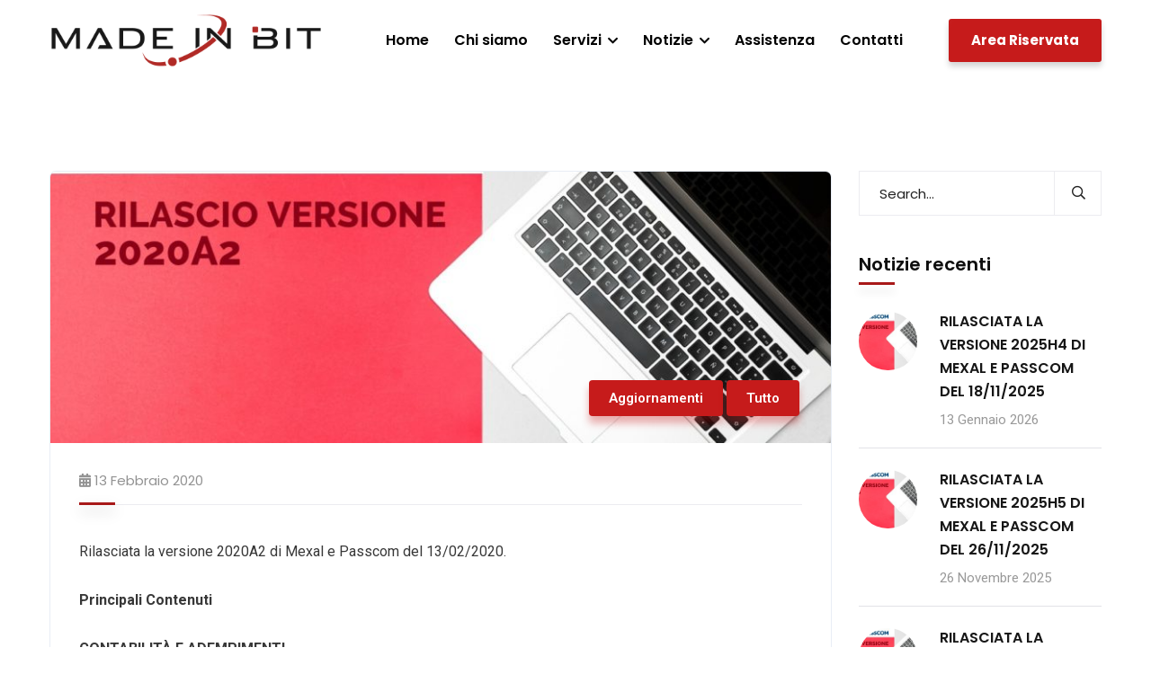

--- FILE ---
content_type: text/css
request_url: https://www.madeinbit.it/wp-content/themes/alico-child/style.css?ver=6.1.9
body_size: 1348
content:
/*
Theme Name: Alico Child
Theme URI: http://demo.casethemes.net/alico/
Author: Case-Themes
Author URI: https://themeforest.net/user/case-themes/portfolio/
Description: Alico is the Perfect Insurance Agency WordPress Theme. Alico is best suited for corporate website like Insurance, Consultioial Advisor, Accountant, Consulting Firms, insurance, loan, tax help, Investment firm etc. This is a insurance theme that is help full for online presence for Corporate Business and Insurance Firms.   
Version: 1.0.0
License: ThemeForest
License URI: https://themeforest.net/licenses
Template: alico
Text Domain: alico-child
Tags: insurance, insurance agency, business, finance, health insurance, insurance company, life insurance, insurance theme, page builder, accounting, advisory, corporate 
This theme, like WordPress, is licensed under the GPL.
Use it to make something cool, have fun, and share what you've learned with others.
*/

.ct-fancy-box-layout2 {
	background-color: #f7f7f7!important;
}

a:not([href]):not([tabindex]) {
	color: #fff!important;
}

.ct-list .ct-list-item .ct-list-desc {
	color: #9e020c!important;
	font-family: Montserrat;
	font-weight: 700;
}

#ct-header-wrap.ct-header-layout2 .ct-main-menu > li > a {
	line-height: 40px!important;
}

#ct-header-wrap.ct-header-layout2 .ct-main-menu > li > a::before {
	height: 3px!important;
}

@media screen and (min-width: 1200px) {
	.ct-main-menu > li.menu-item-has-children > a::after {
		content: "\f078"!important;
		font-family: "Font Awesome 5 Free";
		font-size: 13px;
		margin-left: 7px!important;
	}
}


--- FILE ---
content_type: text/css
request_url: https://www.madeinbit.it/wp-content/uploads/elementor/css/post-39.css?ver=1763658081
body_size: 9443
content:
.elementor-39 .elementor-element.elementor-element-60f3cb3:not(.elementor-motion-effects-element-type-background), .elementor-39 .elementor-element.elementor-element-60f3cb3 > .elementor-motion-effects-container > .elementor-motion-effects-layer{background-color:#F9F9F9;}.elementor-39 .elementor-element.elementor-element-60f3cb3{border-style:solid;border-width:0px 0px 00.5px 0px;border-color:#E0E0E0;box-shadow:-100px -100px 0px -100px rgba(0,0,0,0.5);transition:background 0.3s, border 0.3s, border-radius 0.3s, box-shadow 0.3s;padding:3px 0px 35px 0px;}.elementor-39 .elementor-element.elementor-element-60f3cb3, .elementor-39 .elementor-element.elementor-element-60f3cb3 > .elementor-background-overlay{border-radius:0px 0px 0px 0px;}.elementor-39 .elementor-element.elementor-element-60f3cb3 > .elementor-background-overlay{transition:background 0.3s, border-radius 0.3s, opacity 0.3s;}.elementor-39 .elementor-element.elementor-element-6c81160 > .elementor-element-populated{margin:045px 0px 0px 5px;--e-column-margin-right:0px;--e-column-margin-left:5px;}.elementor-39 .elementor-element.elementor-element-ee6bdc7 .ct-image-single img{max-height:40px;}.elementor-39 .elementor-element.elementor-element-ee6bdc7 .ct-image-single{text-align:center;}.elementor-39 .elementor-element.elementor-element-ee6bdc7 > .elementor-widget-container{margin:5px 0px 19px 0px;}.elementor-39 .elementor-element.elementor-element-9c0dd78 .ct-contact-info .ct-contact-icon i{color:#C21A24;}.elementor-39 .elementor-element.elementor-element-9c0dd78 .ct-contact-info{color:#565656;font-size:14px;}.elementor-39 .elementor-element.elementor-element-9c0dd78 > .elementor-widget-container{margin:0px 0px 13px 0px;padding:0px 0px 0px 80px;}.elementor-39 .elementor-element.elementor-element-2fabd98 .ct-text-editor{text-align:center;color:#000000;}.elementor-39 .elementor-element.elementor-element-2fabd98{font-family:"Poppins", Sans-serif;font-size:14px;font-weight:700;line-height:24px;}.elementor-39 .elementor-element.elementor-element-2fabd98 > .elementor-widget-container{margin:0px 0px 6px 0px;padding:0px 0px 0px 0px;}.elementor-39 .elementor-element.elementor-element-a1cc22a .ct-text-editor{text-align:center;color:#666666;}.elementor-39 .elementor-element.elementor-element-a1cc22a{font-family:"Poppins", Sans-serif;font-size:14px;line-height:24px;width:100%;max-width:100%;align-self:center;}.elementor-39 .elementor-element.elementor-element-a1cc22a > .elementor-widget-container{margin:0px 0px 0px 0px;padding:0px 80px 0px 80px;}.elementor-39 .elementor-element.elementor-element-29f5364 > .elementor-element-populated{margin:045px 0px 0px 0px;--e-column-margin-right:0px;--e-column-margin-left:0px;}.elementor-39 .elementor-element.elementor-element-e89bc15 .ct-text-editor{color:#666666;}.elementor-39 .elementor-element.elementor-element-e89bc15{font-family:"Poppins", Sans-serif;font-size:14px;line-height:30px;width:100%;max-width:100%;}.elementor-39 .elementor-element.elementor-element-e89bc15 > .elementor-widget-container{margin:100px 0px 0px 0px;}.elementor-39 .elementor-element.elementor-element-67e66f4 > .elementor-element-populated{text-align:center;margin:045px 0px 0px 0px;--e-column-margin-right:0px;--e-column-margin-left:0px;}.elementor-39 .elementor-element.elementor-element-305b782{margin-top:0px;margin-bottom:0px;padding:0rem 0rem 0rem 0rem;}.elementor-bc-flex-widget .elementor-39 .elementor-element.elementor-element-4f698e3.elementor-column .elementor-column-wrap{align-items:center;}.elementor-39 .elementor-element.elementor-element-4f698e3.elementor-column.elementor-element[data-element_type="column"] > .elementor-column-wrap.elementor-element-populated > .elementor-widget-wrap{align-content:center;align-items:center;}.elementor-39 .elementor-element.elementor-element-4f698e3.elementor-column > .elementor-column-wrap > .elementor-widget-wrap{justify-content:center;}.elementor-39 .elementor-element.elementor-element-84f90b0 .ct-image-single img{max-height:140px;}.elementor-39 .elementor-element.elementor-element-84f90b0 .ct-image-single{text-align:center;}.elementor-39 .elementor-element.elementor-element-84f90b0 > .elementor-widget-container{margin:0rem 0rem -2rem 0rem;}.elementor-39 .elementor-element.elementor-element-e0e415c .ct-text-editor{color:#666666;}.elementor-39 .elementor-element.elementor-element-e0e415c .ct-text-editor a{color:#C21A24;}.elementor-39 .elementor-element.elementor-element-e0e415c .ct-text-editor a.link-underline{border-color:#C21A24;}.elementor-39 .elementor-element.elementor-element-e0e415c{font-family:"Poppins", Sans-serif;font-size:14px;line-height:30px;width:100%;max-width:100%;}.elementor-39 .elementor-element.elementor-element-e0e415c > .elementor-widget-container{margin:20px 0px 0px 0px;}.elementor-39 .elementor-element.elementor-element-f1950c0:not(.elementor-motion-effects-element-type-background), .elementor-39 .elementor-element.elementor-element-f1950c0 > .elementor-motion-effects-container > .elementor-motion-effects-layer{background-color:#F9F9F9;}.elementor-39 .elementor-element.elementor-element-f1950c0, .elementor-39 .elementor-element.elementor-element-f1950c0 > .elementor-background-overlay{border-radius:0px 0px 0px 0px;}.elementor-39 .elementor-element.elementor-element-f1950c0{box-shadow:-100px -100px 0px -100px rgba(0,0,0,0.5);transition:background 0.3s, border 0.3s, border-radius 0.3s, box-shadow 0.3s;padding:0px 0px 0px 0px;}.elementor-39 .elementor-element.elementor-element-f1950c0 > .elementor-background-overlay{transition:background 0.3s, border-radius 0.3s, opacity 0.3s;}.elementor-39 .elementor-element.elementor-element-b189d56 > .elementor-element-populated{margin:0px 0px 0px 5px;--e-column-margin-right:0px;--e-column-margin-left:5px;}.elementor-39 .elementor-element.elementor-element-7578cb7 .ct-text-editor{text-align:center;color:#666666;}.elementor-39 .elementor-element.elementor-element-7578cb7{font-family:"Poppins", Sans-serif;font-size:14px;line-height:24px;width:100%;max-width:100%;align-self:center;}.elementor-39 .elementor-element.elementor-element-7578cb7 > .elementor-widget-container{margin:0px 0px 0px 0px;padding:0px 80px 0px 80px;}.elementor-39 .elementor-element.elementor-element-dd6141c:not(.elementor-motion-effects-element-type-background), .elementor-39 .elementor-element.elementor-element-dd6141c > .elementor-motion-effects-container > .elementor-motion-effects-layer{background-color:#F3F3F3;}.elementor-39 .elementor-element.elementor-element-dd6141c{transition:background 0.3s, border 0.3s, border-radius 0.3s, box-shadow 0.3s;padding:4px 0px 0px 0px;}.elementor-39 .elementor-element.elementor-element-dd6141c > .elementor-background-overlay{transition:background 0.3s, border-radius 0.3s, opacity 0.3s;}.elementor-39 .elementor-element.elementor-element-5e99c52 .ct-text-editor{text-align:center;color:#666666;}.elementor-39 .elementor-element.elementor-element-5e99c52{font-family:"Poppins", Sans-serif;font-size:14px;line-height:30px;width:100%;max-width:100%;}.elementor-39 .elementor-element.elementor-element-5e99c52 > .elementor-widget-container{margin:0px 0px 0px 0px;padding:0px 0px 0px 0px;}@media(min-width:768px){.elementor-39 .elementor-element.elementor-element-6c81160{width:30%;}.elementor-39 .elementor-element.elementor-element-29f5364{width:28%;}.elementor-39 .elementor-element.elementor-element-67e66f4{width:41.332%;}}@media(max-width:1024px) and (min-width:768px){.elementor-39 .elementor-element.elementor-element-6c81160{width:50%;}.elementor-39 .elementor-element.elementor-element-29f5364{width:50%;}.elementor-39 .elementor-element.elementor-element-67e66f4{width:100%;}.elementor-39 .elementor-element.elementor-element-b189d56{width:50%;}}@media(max-width:1024px){.elementor-39 .elementor-element.elementor-element-6c81160 > .elementor-element-populated{margin:35px 0px 0px 0px;--e-column-margin-right:0px;--e-column-margin-left:0px;}.elementor-39 .elementor-element.elementor-element-e89bc15 .ct-text-editor{text-align:center;}.elementor-39 .elementor-element.elementor-element-67e66f4 > .elementor-element-populated{margin:0px 0px 0px 0px;--e-column-margin-right:0px;--e-column-margin-left:0px;}.elementor-39 .elementor-element.elementor-element-67e66f4 > .elementor-element-populated > .elementor-widget-wrap{padding:0px 20px 0px 20px;}.elementor-39 .elementor-element.elementor-element-e0e415c > .elementor-widget-container{margin:15px 0px 0px 0px;padding:0px 0px 0px 0px;}.elementor-39 .elementor-element.elementor-element-b189d56 > .elementor-element-populated{margin:35px 0px 0px 0px;--e-column-margin-right:0px;--e-column-margin-left:0px;}}@media(max-width:767px){.elementor-39 .elementor-element.elementor-element-6c81160 > .elementor-element-populated{margin:22px 0px 0px 0px;--e-column-margin-right:0px;--e-column-margin-left:0px;}.elementor-39 .elementor-element.elementor-element-29f5364 > .elementor-element-populated{margin:15px 0px 0px 0px;--e-column-margin-right:0px;--e-column-margin-left:0px;}.elementor-39 .elementor-element.elementor-element-29f5364 > .elementor-element-populated > .elementor-widget-wrap{padding:0px 0px 0px 0px;}.elementor-39 .elementor-element.elementor-element-e89bc15 > .elementor-widget-container{margin:0px 0px 0px 0px;padding:0px 0px 0px 0px;}.elementor-39 .elementor-element.elementor-element-67e66f4 > .elementor-element-populated{margin:15px 0px 0px 0px;--e-column-margin-right:0px;--e-column-margin-left:0px;}.elementor-39 .elementor-element.elementor-element-b189d56 > .elementor-element-populated{margin:22px 0px 0px 0px;--e-column-margin-right:0px;--e-column-margin-left:0px;}}